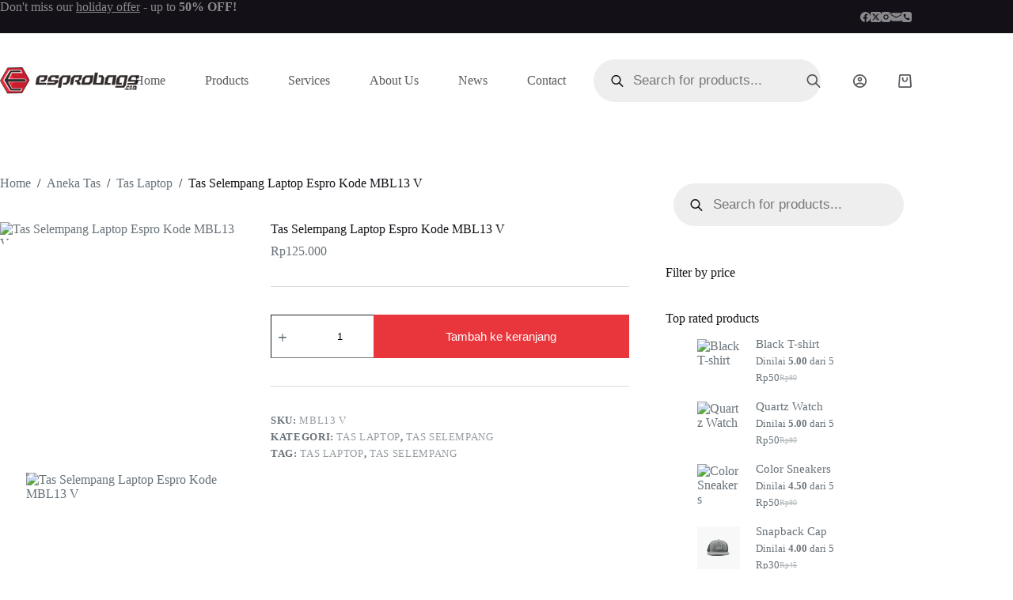

--- FILE ---
content_type: text/html; charset=utf-8
request_url: https://www.google.com/recaptcha/api2/anchor?ar=1&k=6LcRxpUpAAAAALxC1jVEgdwZLsCl_g2TTRdnyEl2&co=aHR0cHM6Ly9lc3Byb2JhZ3MuY29tOjQ0Mw..&hl=en&v=N67nZn4AqZkNcbeMu4prBgzg&size=normal&anchor-ms=20000&execute-ms=30000&cb=eq1jcnv5i5q0
body_size: 49495
content:
<!DOCTYPE HTML><html dir="ltr" lang="en"><head><meta http-equiv="Content-Type" content="text/html; charset=UTF-8">
<meta http-equiv="X-UA-Compatible" content="IE=edge">
<title>reCAPTCHA</title>
<style type="text/css">
/* cyrillic-ext */
@font-face {
  font-family: 'Roboto';
  font-style: normal;
  font-weight: 400;
  font-stretch: 100%;
  src: url(//fonts.gstatic.com/s/roboto/v48/KFO7CnqEu92Fr1ME7kSn66aGLdTylUAMa3GUBHMdazTgWw.woff2) format('woff2');
  unicode-range: U+0460-052F, U+1C80-1C8A, U+20B4, U+2DE0-2DFF, U+A640-A69F, U+FE2E-FE2F;
}
/* cyrillic */
@font-face {
  font-family: 'Roboto';
  font-style: normal;
  font-weight: 400;
  font-stretch: 100%;
  src: url(//fonts.gstatic.com/s/roboto/v48/KFO7CnqEu92Fr1ME7kSn66aGLdTylUAMa3iUBHMdazTgWw.woff2) format('woff2');
  unicode-range: U+0301, U+0400-045F, U+0490-0491, U+04B0-04B1, U+2116;
}
/* greek-ext */
@font-face {
  font-family: 'Roboto';
  font-style: normal;
  font-weight: 400;
  font-stretch: 100%;
  src: url(//fonts.gstatic.com/s/roboto/v48/KFO7CnqEu92Fr1ME7kSn66aGLdTylUAMa3CUBHMdazTgWw.woff2) format('woff2');
  unicode-range: U+1F00-1FFF;
}
/* greek */
@font-face {
  font-family: 'Roboto';
  font-style: normal;
  font-weight: 400;
  font-stretch: 100%;
  src: url(//fonts.gstatic.com/s/roboto/v48/KFO7CnqEu92Fr1ME7kSn66aGLdTylUAMa3-UBHMdazTgWw.woff2) format('woff2');
  unicode-range: U+0370-0377, U+037A-037F, U+0384-038A, U+038C, U+038E-03A1, U+03A3-03FF;
}
/* math */
@font-face {
  font-family: 'Roboto';
  font-style: normal;
  font-weight: 400;
  font-stretch: 100%;
  src: url(//fonts.gstatic.com/s/roboto/v48/KFO7CnqEu92Fr1ME7kSn66aGLdTylUAMawCUBHMdazTgWw.woff2) format('woff2');
  unicode-range: U+0302-0303, U+0305, U+0307-0308, U+0310, U+0312, U+0315, U+031A, U+0326-0327, U+032C, U+032F-0330, U+0332-0333, U+0338, U+033A, U+0346, U+034D, U+0391-03A1, U+03A3-03A9, U+03B1-03C9, U+03D1, U+03D5-03D6, U+03F0-03F1, U+03F4-03F5, U+2016-2017, U+2034-2038, U+203C, U+2040, U+2043, U+2047, U+2050, U+2057, U+205F, U+2070-2071, U+2074-208E, U+2090-209C, U+20D0-20DC, U+20E1, U+20E5-20EF, U+2100-2112, U+2114-2115, U+2117-2121, U+2123-214F, U+2190, U+2192, U+2194-21AE, U+21B0-21E5, U+21F1-21F2, U+21F4-2211, U+2213-2214, U+2216-22FF, U+2308-230B, U+2310, U+2319, U+231C-2321, U+2336-237A, U+237C, U+2395, U+239B-23B7, U+23D0, U+23DC-23E1, U+2474-2475, U+25AF, U+25B3, U+25B7, U+25BD, U+25C1, U+25CA, U+25CC, U+25FB, U+266D-266F, U+27C0-27FF, U+2900-2AFF, U+2B0E-2B11, U+2B30-2B4C, U+2BFE, U+3030, U+FF5B, U+FF5D, U+1D400-1D7FF, U+1EE00-1EEFF;
}
/* symbols */
@font-face {
  font-family: 'Roboto';
  font-style: normal;
  font-weight: 400;
  font-stretch: 100%;
  src: url(//fonts.gstatic.com/s/roboto/v48/KFO7CnqEu92Fr1ME7kSn66aGLdTylUAMaxKUBHMdazTgWw.woff2) format('woff2');
  unicode-range: U+0001-000C, U+000E-001F, U+007F-009F, U+20DD-20E0, U+20E2-20E4, U+2150-218F, U+2190, U+2192, U+2194-2199, U+21AF, U+21E6-21F0, U+21F3, U+2218-2219, U+2299, U+22C4-22C6, U+2300-243F, U+2440-244A, U+2460-24FF, U+25A0-27BF, U+2800-28FF, U+2921-2922, U+2981, U+29BF, U+29EB, U+2B00-2BFF, U+4DC0-4DFF, U+FFF9-FFFB, U+10140-1018E, U+10190-1019C, U+101A0, U+101D0-101FD, U+102E0-102FB, U+10E60-10E7E, U+1D2C0-1D2D3, U+1D2E0-1D37F, U+1F000-1F0FF, U+1F100-1F1AD, U+1F1E6-1F1FF, U+1F30D-1F30F, U+1F315, U+1F31C, U+1F31E, U+1F320-1F32C, U+1F336, U+1F378, U+1F37D, U+1F382, U+1F393-1F39F, U+1F3A7-1F3A8, U+1F3AC-1F3AF, U+1F3C2, U+1F3C4-1F3C6, U+1F3CA-1F3CE, U+1F3D4-1F3E0, U+1F3ED, U+1F3F1-1F3F3, U+1F3F5-1F3F7, U+1F408, U+1F415, U+1F41F, U+1F426, U+1F43F, U+1F441-1F442, U+1F444, U+1F446-1F449, U+1F44C-1F44E, U+1F453, U+1F46A, U+1F47D, U+1F4A3, U+1F4B0, U+1F4B3, U+1F4B9, U+1F4BB, U+1F4BF, U+1F4C8-1F4CB, U+1F4D6, U+1F4DA, U+1F4DF, U+1F4E3-1F4E6, U+1F4EA-1F4ED, U+1F4F7, U+1F4F9-1F4FB, U+1F4FD-1F4FE, U+1F503, U+1F507-1F50B, U+1F50D, U+1F512-1F513, U+1F53E-1F54A, U+1F54F-1F5FA, U+1F610, U+1F650-1F67F, U+1F687, U+1F68D, U+1F691, U+1F694, U+1F698, U+1F6AD, U+1F6B2, U+1F6B9-1F6BA, U+1F6BC, U+1F6C6-1F6CF, U+1F6D3-1F6D7, U+1F6E0-1F6EA, U+1F6F0-1F6F3, U+1F6F7-1F6FC, U+1F700-1F7FF, U+1F800-1F80B, U+1F810-1F847, U+1F850-1F859, U+1F860-1F887, U+1F890-1F8AD, U+1F8B0-1F8BB, U+1F8C0-1F8C1, U+1F900-1F90B, U+1F93B, U+1F946, U+1F984, U+1F996, U+1F9E9, U+1FA00-1FA6F, U+1FA70-1FA7C, U+1FA80-1FA89, U+1FA8F-1FAC6, U+1FACE-1FADC, U+1FADF-1FAE9, U+1FAF0-1FAF8, U+1FB00-1FBFF;
}
/* vietnamese */
@font-face {
  font-family: 'Roboto';
  font-style: normal;
  font-weight: 400;
  font-stretch: 100%;
  src: url(//fonts.gstatic.com/s/roboto/v48/KFO7CnqEu92Fr1ME7kSn66aGLdTylUAMa3OUBHMdazTgWw.woff2) format('woff2');
  unicode-range: U+0102-0103, U+0110-0111, U+0128-0129, U+0168-0169, U+01A0-01A1, U+01AF-01B0, U+0300-0301, U+0303-0304, U+0308-0309, U+0323, U+0329, U+1EA0-1EF9, U+20AB;
}
/* latin-ext */
@font-face {
  font-family: 'Roboto';
  font-style: normal;
  font-weight: 400;
  font-stretch: 100%;
  src: url(//fonts.gstatic.com/s/roboto/v48/KFO7CnqEu92Fr1ME7kSn66aGLdTylUAMa3KUBHMdazTgWw.woff2) format('woff2');
  unicode-range: U+0100-02BA, U+02BD-02C5, U+02C7-02CC, U+02CE-02D7, U+02DD-02FF, U+0304, U+0308, U+0329, U+1D00-1DBF, U+1E00-1E9F, U+1EF2-1EFF, U+2020, U+20A0-20AB, U+20AD-20C0, U+2113, U+2C60-2C7F, U+A720-A7FF;
}
/* latin */
@font-face {
  font-family: 'Roboto';
  font-style: normal;
  font-weight: 400;
  font-stretch: 100%;
  src: url(//fonts.gstatic.com/s/roboto/v48/KFO7CnqEu92Fr1ME7kSn66aGLdTylUAMa3yUBHMdazQ.woff2) format('woff2');
  unicode-range: U+0000-00FF, U+0131, U+0152-0153, U+02BB-02BC, U+02C6, U+02DA, U+02DC, U+0304, U+0308, U+0329, U+2000-206F, U+20AC, U+2122, U+2191, U+2193, U+2212, U+2215, U+FEFF, U+FFFD;
}
/* cyrillic-ext */
@font-face {
  font-family: 'Roboto';
  font-style: normal;
  font-weight: 500;
  font-stretch: 100%;
  src: url(//fonts.gstatic.com/s/roboto/v48/KFO7CnqEu92Fr1ME7kSn66aGLdTylUAMa3GUBHMdazTgWw.woff2) format('woff2');
  unicode-range: U+0460-052F, U+1C80-1C8A, U+20B4, U+2DE0-2DFF, U+A640-A69F, U+FE2E-FE2F;
}
/* cyrillic */
@font-face {
  font-family: 'Roboto';
  font-style: normal;
  font-weight: 500;
  font-stretch: 100%;
  src: url(//fonts.gstatic.com/s/roboto/v48/KFO7CnqEu92Fr1ME7kSn66aGLdTylUAMa3iUBHMdazTgWw.woff2) format('woff2');
  unicode-range: U+0301, U+0400-045F, U+0490-0491, U+04B0-04B1, U+2116;
}
/* greek-ext */
@font-face {
  font-family: 'Roboto';
  font-style: normal;
  font-weight: 500;
  font-stretch: 100%;
  src: url(//fonts.gstatic.com/s/roboto/v48/KFO7CnqEu92Fr1ME7kSn66aGLdTylUAMa3CUBHMdazTgWw.woff2) format('woff2');
  unicode-range: U+1F00-1FFF;
}
/* greek */
@font-face {
  font-family: 'Roboto';
  font-style: normal;
  font-weight: 500;
  font-stretch: 100%;
  src: url(//fonts.gstatic.com/s/roboto/v48/KFO7CnqEu92Fr1ME7kSn66aGLdTylUAMa3-UBHMdazTgWw.woff2) format('woff2');
  unicode-range: U+0370-0377, U+037A-037F, U+0384-038A, U+038C, U+038E-03A1, U+03A3-03FF;
}
/* math */
@font-face {
  font-family: 'Roboto';
  font-style: normal;
  font-weight: 500;
  font-stretch: 100%;
  src: url(//fonts.gstatic.com/s/roboto/v48/KFO7CnqEu92Fr1ME7kSn66aGLdTylUAMawCUBHMdazTgWw.woff2) format('woff2');
  unicode-range: U+0302-0303, U+0305, U+0307-0308, U+0310, U+0312, U+0315, U+031A, U+0326-0327, U+032C, U+032F-0330, U+0332-0333, U+0338, U+033A, U+0346, U+034D, U+0391-03A1, U+03A3-03A9, U+03B1-03C9, U+03D1, U+03D5-03D6, U+03F0-03F1, U+03F4-03F5, U+2016-2017, U+2034-2038, U+203C, U+2040, U+2043, U+2047, U+2050, U+2057, U+205F, U+2070-2071, U+2074-208E, U+2090-209C, U+20D0-20DC, U+20E1, U+20E5-20EF, U+2100-2112, U+2114-2115, U+2117-2121, U+2123-214F, U+2190, U+2192, U+2194-21AE, U+21B0-21E5, U+21F1-21F2, U+21F4-2211, U+2213-2214, U+2216-22FF, U+2308-230B, U+2310, U+2319, U+231C-2321, U+2336-237A, U+237C, U+2395, U+239B-23B7, U+23D0, U+23DC-23E1, U+2474-2475, U+25AF, U+25B3, U+25B7, U+25BD, U+25C1, U+25CA, U+25CC, U+25FB, U+266D-266F, U+27C0-27FF, U+2900-2AFF, U+2B0E-2B11, U+2B30-2B4C, U+2BFE, U+3030, U+FF5B, U+FF5D, U+1D400-1D7FF, U+1EE00-1EEFF;
}
/* symbols */
@font-face {
  font-family: 'Roboto';
  font-style: normal;
  font-weight: 500;
  font-stretch: 100%;
  src: url(//fonts.gstatic.com/s/roboto/v48/KFO7CnqEu92Fr1ME7kSn66aGLdTylUAMaxKUBHMdazTgWw.woff2) format('woff2');
  unicode-range: U+0001-000C, U+000E-001F, U+007F-009F, U+20DD-20E0, U+20E2-20E4, U+2150-218F, U+2190, U+2192, U+2194-2199, U+21AF, U+21E6-21F0, U+21F3, U+2218-2219, U+2299, U+22C4-22C6, U+2300-243F, U+2440-244A, U+2460-24FF, U+25A0-27BF, U+2800-28FF, U+2921-2922, U+2981, U+29BF, U+29EB, U+2B00-2BFF, U+4DC0-4DFF, U+FFF9-FFFB, U+10140-1018E, U+10190-1019C, U+101A0, U+101D0-101FD, U+102E0-102FB, U+10E60-10E7E, U+1D2C0-1D2D3, U+1D2E0-1D37F, U+1F000-1F0FF, U+1F100-1F1AD, U+1F1E6-1F1FF, U+1F30D-1F30F, U+1F315, U+1F31C, U+1F31E, U+1F320-1F32C, U+1F336, U+1F378, U+1F37D, U+1F382, U+1F393-1F39F, U+1F3A7-1F3A8, U+1F3AC-1F3AF, U+1F3C2, U+1F3C4-1F3C6, U+1F3CA-1F3CE, U+1F3D4-1F3E0, U+1F3ED, U+1F3F1-1F3F3, U+1F3F5-1F3F7, U+1F408, U+1F415, U+1F41F, U+1F426, U+1F43F, U+1F441-1F442, U+1F444, U+1F446-1F449, U+1F44C-1F44E, U+1F453, U+1F46A, U+1F47D, U+1F4A3, U+1F4B0, U+1F4B3, U+1F4B9, U+1F4BB, U+1F4BF, U+1F4C8-1F4CB, U+1F4D6, U+1F4DA, U+1F4DF, U+1F4E3-1F4E6, U+1F4EA-1F4ED, U+1F4F7, U+1F4F9-1F4FB, U+1F4FD-1F4FE, U+1F503, U+1F507-1F50B, U+1F50D, U+1F512-1F513, U+1F53E-1F54A, U+1F54F-1F5FA, U+1F610, U+1F650-1F67F, U+1F687, U+1F68D, U+1F691, U+1F694, U+1F698, U+1F6AD, U+1F6B2, U+1F6B9-1F6BA, U+1F6BC, U+1F6C6-1F6CF, U+1F6D3-1F6D7, U+1F6E0-1F6EA, U+1F6F0-1F6F3, U+1F6F7-1F6FC, U+1F700-1F7FF, U+1F800-1F80B, U+1F810-1F847, U+1F850-1F859, U+1F860-1F887, U+1F890-1F8AD, U+1F8B0-1F8BB, U+1F8C0-1F8C1, U+1F900-1F90B, U+1F93B, U+1F946, U+1F984, U+1F996, U+1F9E9, U+1FA00-1FA6F, U+1FA70-1FA7C, U+1FA80-1FA89, U+1FA8F-1FAC6, U+1FACE-1FADC, U+1FADF-1FAE9, U+1FAF0-1FAF8, U+1FB00-1FBFF;
}
/* vietnamese */
@font-face {
  font-family: 'Roboto';
  font-style: normal;
  font-weight: 500;
  font-stretch: 100%;
  src: url(//fonts.gstatic.com/s/roboto/v48/KFO7CnqEu92Fr1ME7kSn66aGLdTylUAMa3OUBHMdazTgWw.woff2) format('woff2');
  unicode-range: U+0102-0103, U+0110-0111, U+0128-0129, U+0168-0169, U+01A0-01A1, U+01AF-01B0, U+0300-0301, U+0303-0304, U+0308-0309, U+0323, U+0329, U+1EA0-1EF9, U+20AB;
}
/* latin-ext */
@font-face {
  font-family: 'Roboto';
  font-style: normal;
  font-weight: 500;
  font-stretch: 100%;
  src: url(//fonts.gstatic.com/s/roboto/v48/KFO7CnqEu92Fr1ME7kSn66aGLdTylUAMa3KUBHMdazTgWw.woff2) format('woff2');
  unicode-range: U+0100-02BA, U+02BD-02C5, U+02C7-02CC, U+02CE-02D7, U+02DD-02FF, U+0304, U+0308, U+0329, U+1D00-1DBF, U+1E00-1E9F, U+1EF2-1EFF, U+2020, U+20A0-20AB, U+20AD-20C0, U+2113, U+2C60-2C7F, U+A720-A7FF;
}
/* latin */
@font-face {
  font-family: 'Roboto';
  font-style: normal;
  font-weight: 500;
  font-stretch: 100%;
  src: url(//fonts.gstatic.com/s/roboto/v48/KFO7CnqEu92Fr1ME7kSn66aGLdTylUAMa3yUBHMdazQ.woff2) format('woff2');
  unicode-range: U+0000-00FF, U+0131, U+0152-0153, U+02BB-02BC, U+02C6, U+02DA, U+02DC, U+0304, U+0308, U+0329, U+2000-206F, U+20AC, U+2122, U+2191, U+2193, U+2212, U+2215, U+FEFF, U+FFFD;
}
/* cyrillic-ext */
@font-face {
  font-family: 'Roboto';
  font-style: normal;
  font-weight: 900;
  font-stretch: 100%;
  src: url(//fonts.gstatic.com/s/roboto/v48/KFO7CnqEu92Fr1ME7kSn66aGLdTylUAMa3GUBHMdazTgWw.woff2) format('woff2');
  unicode-range: U+0460-052F, U+1C80-1C8A, U+20B4, U+2DE0-2DFF, U+A640-A69F, U+FE2E-FE2F;
}
/* cyrillic */
@font-face {
  font-family: 'Roboto';
  font-style: normal;
  font-weight: 900;
  font-stretch: 100%;
  src: url(//fonts.gstatic.com/s/roboto/v48/KFO7CnqEu92Fr1ME7kSn66aGLdTylUAMa3iUBHMdazTgWw.woff2) format('woff2');
  unicode-range: U+0301, U+0400-045F, U+0490-0491, U+04B0-04B1, U+2116;
}
/* greek-ext */
@font-face {
  font-family: 'Roboto';
  font-style: normal;
  font-weight: 900;
  font-stretch: 100%;
  src: url(//fonts.gstatic.com/s/roboto/v48/KFO7CnqEu92Fr1ME7kSn66aGLdTylUAMa3CUBHMdazTgWw.woff2) format('woff2');
  unicode-range: U+1F00-1FFF;
}
/* greek */
@font-face {
  font-family: 'Roboto';
  font-style: normal;
  font-weight: 900;
  font-stretch: 100%;
  src: url(//fonts.gstatic.com/s/roboto/v48/KFO7CnqEu92Fr1ME7kSn66aGLdTylUAMa3-UBHMdazTgWw.woff2) format('woff2');
  unicode-range: U+0370-0377, U+037A-037F, U+0384-038A, U+038C, U+038E-03A1, U+03A3-03FF;
}
/* math */
@font-face {
  font-family: 'Roboto';
  font-style: normal;
  font-weight: 900;
  font-stretch: 100%;
  src: url(//fonts.gstatic.com/s/roboto/v48/KFO7CnqEu92Fr1ME7kSn66aGLdTylUAMawCUBHMdazTgWw.woff2) format('woff2');
  unicode-range: U+0302-0303, U+0305, U+0307-0308, U+0310, U+0312, U+0315, U+031A, U+0326-0327, U+032C, U+032F-0330, U+0332-0333, U+0338, U+033A, U+0346, U+034D, U+0391-03A1, U+03A3-03A9, U+03B1-03C9, U+03D1, U+03D5-03D6, U+03F0-03F1, U+03F4-03F5, U+2016-2017, U+2034-2038, U+203C, U+2040, U+2043, U+2047, U+2050, U+2057, U+205F, U+2070-2071, U+2074-208E, U+2090-209C, U+20D0-20DC, U+20E1, U+20E5-20EF, U+2100-2112, U+2114-2115, U+2117-2121, U+2123-214F, U+2190, U+2192, U+2194-21AE, U+21B0-21E5, U+21F1-21F2, U+21F4-2211, U+2213-2214, U+2216-22FF, U+2308-230B, U+2310, U+2319, U+231C-2321, U+2336-237A, U+237C, U+2395, U+239B-23B7, U+23D0, U+23DC-23E1, U+2474-2475, U+25AF, U+25B3, U+25B7, U+25BD, U+25C1, U+25CA, U+25CC, U+25FB, U+266D-266F, U+27C0-27FF, U+2900-2AFF, U+2B0E-2B11, U+2B30-2B4C, U+2BFE, U+3030, U+FF5B, U+FF5D, U+1D400-1D7FF, U+1EE00-1EEFF;
}
/* symbols */
@font-face {
  font-family: 'Roboto';
  font-style: normal;
  font-weight: 900;
  font-stretch: 100%;
  src: url(//fonts.gstatic.com/s/roboto/v48/KFO7CnqEu92Fr1ME7kSn66aGLdTylUAMaxKUBHMdazTgWw.woff2) format('woff2');
  unicode-range: U+0001-000C, U+000E-001F, U+007F-009F, U+20DD-20E0, U+20E2-20E4, U+2150-218F, U+2190, U+2192, U+2194-2199, U+21AF, U+21E6-21F0, U+21F3, U+2218-2219, U+2299, U+22C4-22C6, U+2300-243F, U+2440-244A, U+2460-24FF, U+25A0-27BF, U+2800-28FF, U+2921-2922, U+2981, U+29BF, U+29EB, U+2B00-2BFF, U+4DC0-4DFF, U+FFF9-FFFB, U+10140-1018E, U+10190-1019C, U+101A0, U+101D0-101FD, U+102E0-102FB, U+10E60-10E7E, U+1D2C0-1D2D3, U+1D2E0-1D37F, U+1F000-1F0FF, U+1F100-1F1AD, U+1F1E6-1F1FF, U+1F30D-1F30F, U+1F315, U+1F31C, U+1F31E, U+1F320-1F32C, U+1F336, U+1F378, U+1F37D, U+1F382, U+1F393-1F39F, U+1F3A7-1F3A8, U+1F3AC-1F3AF, U+1F3C2, U+1F3C4-1F3C6, U+1F3CA-1F3CE, U+1F3D4-1F3E0, U+1F3ED, U+1F3F1-1F3F3, U+1F3F5-1F3F7, U+1F408, U+1F415, U+1F41F, U+1F426, U+1F43F, U+1F441-1F442, U+1F444, U+1F446-1F449, U+1F44C-1F44E, U+1F453, U+1F46A, U+1F47D, U+1F4A3, U+1F4B0, U+1F4B3, U+1F4B9, U+1F4BB, U+1F4BF, U+1F4C8-1F4CB, U+1F4D6, U+1F4DA, U+1F4DF, U+1F4E3-1F4E6, U+1F4EA-1F4ED, U+1F4F7, U+1F4F9-1F4FB, U+1F4FD-1F4FE, U+1F503, U+1F507-1F50B, U+1F50D, U+1F512-1F513, U+1F53E-1F54A, U+1F54F-1F5FA, U+1F610, U+1F650-1F67F, U+1F687, U+1F68D, U+1F691, U+1F694, U+1F698, U+1F6AD, U+1F6B2, U+1F6B9-1F6BA, U+1F6BC, U+1F6C6-1F6CF, U+1F6D3-1F6D7, U+1F6E0-1F6EA, U+1F6F0-1F6F3, U+1F6F7-1F6FC, U+1F700-1F7FF, U+1F800-1F80B, U+1F810-1F847, U+1F850-1F859, U+1F860-1F887, U+1F890-1F8AD, U+1F8B0-1F8BB, U+1F8C0-1F8C1, U+1F900-1F90B, U+1F93B, U+1F946, U+1F984, U+1F996, U+1F9E9, U+1FA00-1FA6F, U+1FA70-1FA7C, U+1FA80-1FA89, U+1FA8F-1FAC6, U+1FACE-1FADC, U+1FADF-1FAE9, U+1FAF0-1FAF8, U+1FB00-1FBFF;
}
/* vietnamese */
@font-face {
  font-family: 'Roboto';
  font-style: normal;
  font-weight: 900;
  font-stretch: 100%;
  src: url(//fonts.gstatic.com/s/roboto/v48/KFO7CnqEu92Fr1ME7kSn66aGLdTylUAMa3OUBHMdazTgWw.woff2) format('woff2');
  unicode-range: U+0102-0103, U+0110-0111, U+0128-0129, U+0168-0169, U+01A0-01A1, U+01AF-01B0, U+0300-0301, U+0303-0304, U+0308-0309, U+0323, U+0329, U+1EA0-1EF9, U+20AB;
}
/* latin-ext */
@font-face {
  font-family: 'Roboto';
  font-style: normal;
  font-weight: 900;
  font-stretch: 100%;
  src: url(//fonts.gstatic.com/s/roboto/v48/KFO7CnqEu92Fr1ME7kSn66aGLdTylUAMa3KUBHMdazTgWw.woff2) format('woff2');
  unicode-range: U+0100-02BA, U+02BD-02C5, U+02C7-02CC, U+02CE-02D7, U+02DD-02FF, U+0304, U+0308, U+0329, U+1D00-1DBF, U+1E00-1E9F, U+1EF2-1EFF, U+2020, U+20A0-20AB, U+20AD-20C0, U+2113, U+2C60-2C7F, U+A720-A7FF;
}
/* latin */
@font-face {
  font-family: 'Roboto';
  font-style: normal;
  font-weight: 900;
  font-stretch: 100%;
  src: url(//fonts.gstatic.com/s/roboto/v48/KFO7CnqEu92Fr1ME7kSn66aGLdTylUAMa3yUBHMdazQ.woff2) format('woff2');
  unicode-range: U+0000-00FF, U+0131, U+0152-0153, U+02BB-02BC, U+02C6, U+02DA, U+02DC, U+0304, U+0308, U+0329, U+2000-206F, U+20AC, U+2122, U+2191, U+2193, U+2212, U+2215, U+FEFF, U+FFFD;
}

</style>
<link rel="stylesheet" type="text/css" href="https://www.gstatic.com/recaptcha/releases/N67nZn4AqZkNcbeMu4prBgzg/styles__ltr.css">
<script nonce="klu7Kx0be3n3osH-wbeEow" type="text/javascript">window['__recaptcha_api'] = 'https://www.google.com/recaptcha/api2/';</script>
<script type="text/javascript" src="https://www.gstatic.com/recaptcha/releases/N67nZn4AqZkNcbeMu4prBgzg/recaptcha__en.js" nonce="klu7Kx0be3n3osH-wbeEow">
      
    </script></head>
<body><div id="rc-anchor-alert" class="rc-anchor-alert"></div>
<input type="hidden" id="recaptcha-token" value="[base64]">
<script type="text/javascript" nonce="klu7Kx0be3n3osH-wbeEow">
      recaptcha.anchor.Main.init("[\x22ainput\x22,[\x22bgdata\x22,\x22\x22,\[base64]/[base64]/[base64]/bmV3IHJbeF0oY1swXSk6RT09Mj9uZXcgclt4XShjWzBdLGNbMV0pOkU9PTM/bmV3IHJbeF0oY1swXSxjWzFdLGNbMl0pOkU9PTQ/[base64]/[base64]/[base64]/[base64]/[base64]/[base64]/[base64]/[base64]\x22,\[base64]\\u003d\x22,\x22LjrDnsOiw7QHwoTDhkUSNW44I8OKwpYobcKyw78mfEPCtMKXRFbDhcO6w5hJw5vDpcK7w6pcWDg2w6fCgjVBw4VXSTk3w6XDqMKTw4/DkMKHwrg9wrjCmjYRwrfCkcKKGsOhw5J+Z8O8OgHCq0LCrcKsw67Crmhda8O/w5kWHFcWYm3CvsOEU2PDv8K9wplaw7oFbHnDgyIHwrHDk8K+w7bCv8Ksw7dbVEgGMk0WeQbCtsOPc1xww7LCjh3CiW0qwpMewrQqwpfDsMO9wp43w7vCksKXwrDDriPDoyPDpAtlwrduAlfCpsOAw7TCrMKBw4jCosO/bcKtTsO0w5XCsUzChMKPwpNrwo7CmHdrw53DpMKyPQIewqzCqxbDqw/CqMOXwr/Cr20Fwr9ewp3CgcOJK8KqU8OLdFlFOyw8YsKEwpwWw7Qbam4eUMOECUUQLRXDiSdzdMOCNB4RLMK2IVLCpW7Cik87w5Zvw6zCp8O9w7l3wq/DszMcAgNpwqLCk8Ouw6LCmHnDly/DsMOEwrdLw5zCmhxFwoDCmB/[base64]/DkMO4wp/Dq8O1bnMxwpzDn8KIwrcrREvDssO2bkHDrcOGRWzDicOCw5QpWMOdYcKqwoc/SVLDiMKtw6PDiC3CicKSw6fCpG7DusKYwokxXVZvHF4Wwp/Dq8OnbTLDpAEmRMOyw79sw4cOw7djF3fCl8OzHUDCvMKwM8Ozw6bDgA18w6/CnHl7wrZgwrvDnwfDuMOmwpVUKcKiwp/DvcO1w5zCqMKxwqFPIxXDmRhIe8OIwqbCp8Kow4vDmMKaw7jCtsKbM8OKYlvCrMO0wpkNFVZUNsORMFfCssKAwoLCj8OOb8KzwozDnnHDgMK5wpfDgEdYw77CmMKrBcOQKMOGUlBuGMKVRyN/[base64]/[base64]/FUVdV8KeCT5JGcKzwrbCnsKhaMOYXMO0w4rCuMK2e8OqNMKYw6Etw6kgwp7CjsKDw7U8wrRkw7zDpcK7G8K4ccKpbwDCm8K4w4YXJmPDvcOQFHvDijnDqEPDtm8iXxnCpybDqEV2Im5ZR8OYWsOfw4NtP3XCul90P8KKRg5ywp01w4PDmMKIdcK2wpjCvcKCw65/wrpmI8KqH1fDhcO0ecKow7HDqS/Cp8ODwqMiBsO5PzXCjMO2e3w6H8OHw7rCqynDr8O4HGsMwpfDvljDq8OgwpTDvsOpYBfDv8KbwojClEPCkmQuw4/[base64]/[base64]/w6ETw4kOXBlveCnDlRtKVMKAwp9cTDLDosOQUGpuw4hVTsOgA8OsRA0qw4EuBMOkw6TCoMKaTynChcOpGlIWw6sScQhyfsKMwo7ClkRZMsO6w4vCnsKwwo3DgyHCiMONw57DjMO+XcOiwrfDocOvDMKswo3DvsOVw5AUb8O/wpI8w6DCth5twpwgw7k+wqAxYgvCmwB5w5o4VcOsbMOqVsKNw4VEHcKuT8KDw7zCocO/Z8K4w63CmjA5XDbCgE/[base64]/Dl8KgJVRSEnnDvsKuw4Mcw7FVCMKKWUDCoEw0Y8KGw7LDuWVQEmM2w4TCuhNAwosMwprCtSzDn1dHIcKDTkTCh8OxwqwuYCXDmGPCrz4VwonDvcKLKsOsw45iw7zCm8KpG2wxGMONw4rCr8KmbsO3UDjDlBQLRMKow7rCuhtqw5sqwpUgV2jDvMOccj/DiXJcKsO3w6wASErClXHDrMKjw4TCjD3DtMKuw6JiwpTDiExNHGkKNwszw7h5w5jDmS3CiQjCqmxcwqg/MWxQZh7Dn8OEa8OQwr8JJz54XznDjMKmT2FmU04tPsOUV8KOCA10QCnDtsOiTsKvEBB/[base64]/Ljsqw6bCqsOSIxsKbsO8agnDtWYLw7XDhXFsfcKHwoJRDzrDr1FFw7jDpsODwrY7wpBBw7bCoMOhwqFKEHrCtwNCw45rw57CisOedsKtw63ChsKWDA81w497HMO/HUnDuzEzLHbCtcKbfHvDncKHw53DpTdlwpzCr8O3wrkZw5LDgMOWw5jClsKcNcK2XBBGSsOPwoEKQS/CtMOIwr/Cim3Dq8O/w6XCrMOUaE1ZZQzChyXClsKfBTnDiSXDrBfDtsOJw5cCwodow6/[base64]/UsOGXiNPwqPDowvDvsKJw5rCqsO7w414KcOEwp/CmsKmCsO/wpACwprDmsK2woLCncOtNjo9wqJAcnXDhnzCq3LClmXDlx3Dl8OGUFMTwqfDtS/DgwMQNAvCs8O9SMOQw6XCtcKRBsO7w4vDosOvw65FS2cYFRBubg8qw6nDvsOUwqvDkFctRVJDwo/CmwdXcMOkW2JBQ8K+BV0zWgDCnsOgwrApGHXDjkbDgH7CtMO6S8Oxw68/ecOewqzDmkvCjF/CkXnDosK6OkUhw4JswojCvXzDvz8Lw4dlcjIFVcOFNcOkw7rCksOJX3vDvMKYfMODwpomV8Krw5Eww6XDtSEBScKFJBNcY8OpwpZ5w7HDnz/[base64]/BkXCn8O6wpvDsW/[base64]/[base64]/CmGnCgCDCgDwUwq5nw6pAKMOywrLDhVglBnh1w4UrHiFgwpHChx96w7E8w50twoloH8OiPHB1wrvCtEHCpcO6wrHCrMKfwqNMIwzCikY6w6PCmcONwok1wogNw5LCoD/Dhk/[base64]/Cml1nw5ViGhxJw7BKw57DnhoeM2pPw4pFL8O6IsK3w5nDhcKLw7knwr/CthHCpMOKwo0lCcKJwoRMw7lQAFp6w4UoSsOwKzTDs8K5NsObf8K2EMOVOMOtUzjCiMOKL8O5w5gQFhcKwrXClkbDmyfDncOoMyfDqUMiwqVFGsKcwrwZw7FOQMKTEcOmVgQdCFdcw7Q0w5vDph3DgUABwrvCmMOSTSA5TcKhwrXCgUc6w5MYe8O/w6bCmcKRwq/[base64]/CmcKYw6fClsKswoseGULCjn7CnsO5MS8jw7DDn8KuPz7ClnTDh2pKw4bCh8O1ewpoZF0/[base64]/w6ste8OsbEjCqgctNRfDgsO6w4zCncKkw4DDnTTCjMKRBlrCkMOfw6TDnsKPw55eU3w6w61LD8KFwpJ/w4MgK8KEBCzDp8Kjw7LDj8OKw4/DtCBhw5wMN8O7w7/DgwTDr8KzPcO3w5wHw6k5w5tRwq4GXVzDsFEfwoMPQMOVwoRcL8KyJsOrEyxZw7DDsxXCu3nCmUvDsUDCp3DDgHx3SDrCrg7DtWgaQMKrwo8RwqcqwqMdw5QTw697ZcKlGjTDvBMiK8K5wr4jJltUw7JCM8Kmw5w7w6/[base64]/[base64]/DvsKnwpkzw55MD0Jlw4hUwqzCscKMOB9QC2zDkkbCuMKOwqXDqx4Nw4cqwofDrCjDlcOKw73ChlhMw7J7w5tabsO6wrLDlxrDt18nZX1DwrTCoSHDuQrCmApswqzClyzDrmQxw7l+w5jDoR7Cm8KedMKRwo3DosOpw64iKT5qw6pUOcKowqzCv2/[base64]/w5/CmsOlw4DCq1nClsKCAlBnw7nCo0/CgkDCqUbDucKkw4Ezw5TCm8OpwoByZCxuPcO8TlA4wo/CqxZKZQJ5GMOrQcKuwo/DlwQIwrLDtjhPw6LDlcOtwoREwqvCsUnCtHHCrMKhdsKEN8Oaw5EkwqYrwp3CicOmbWducmHCmsKRwoNUwozCqF84w7tZaMOGwrjDrMKgJcKWwqrDoMKKw4sYw7Z1IVFkw5BFEw7ClXzDocO8Cn3CsVfCqTdFPMOVwoDDgnxVwqHDlsK8B399w6TDosOuRcKRFQPDvi/CtCwgwqdSSjPCrMO3w6QQZlrDrwzCo8KzG3jCsMKcVxktUsKXFzZewpvDosOpUGMnw7h/[base64]/Dg8OPBCvCoT7Cg0DCtX7CssOhesOLLsK8U3/[base64]/DlRfCkwpww7DCl1RpEMOnwp4twobCuS3DpsKrWsORwqDDhsOnfsKgwohtSDfDh8OBCFx0F2hOTWRzDlrDtsKRH3haw6sewrdWDTt+w4fDp8O9FxduaMK7WndlSnINfcOUJcOQKsK0WcKww785wpdHw6osw7gfwrZyPwozImlzwpkaehfDpcKRw64/[base64]/fMOFVRXDknDDksOtwqRFwpLDj8OVZUfCtsKSwofCl2tMa8KBw44swovDtcKEf8KBRGLCsXXDvwbDnUx4A8OVIlfCgMO0wokzwpcEdMKNwqXCgBPDs8OtCGHCtV4aIMKjb8K8NmHCpzHChGLDoQZ/[base64]/DusKlwpoyDTkcwrctd8Kaw7HChDnDqGDCvyXCmsOOw5FAwo/DkcKZwrDDqT5qfMOQwo3Dl8O0wqMaN17CtMOvwqA0VMKuw77DgsONw6TDr8KOw5LDvQ/[base64]/[base64]/DjWoUw5HDsMKlTwDCtcOKwqrCh2jChcO7K8OGccOxR8Kiw63CucOiHMOmwoJRw6pmFMKzw5RHw69LaWx0wqldwpXDmsOPwrErwoLCtMOWwoBRw5jDhHDDgsOLwonDgGcZQ8Kuw5PDo2Vsw4dQTcOxw4csB8KTDClHw40lZ8ORPjwGw7Y5w5V1wot1Nz95PAXDp8OPfi/CjQ0Aw4zDp8Kxw6HDkm7DqH3CrcKZw5kqw6nCn1hUD8K8w5Qgw6bDiE/CjzzClcOOw5TCvUjDicOrwr7CvmfDhcOJw6zCmMKgwoXCqFYkYsKJw51fw5nDp8OJfErCvMO+RX7Dt13DsB0swpfDjR/Dt0DDnMKeCh3Cl8KZw5s3WcKTDCkuMRfCrlI5wqVXBiDCnh7DjMOTwr4yw4NowqJUNMO2w6lsCMKLw60FMChEw4rDnMOoLMKJRRI+w4tOYcKTwpZSJgpuw7fDu8Olw4QfE2fCmMO9P8ODwpzCosK1w7nDjhHDrMKiFArDlUzCoEzCmCAwCsK/woDCqxrDu2UVZybDrAYZwpLDp8OOB3piw5Zhwrw3wrXDn8Ovwqo0w6cmw7DDgMKfP8OjAsK8P8K3wrLCmsKowr9jfsO+Rz1Kw7jCsMKmRWhmIVB8YE8/w7TCkGMDHxpaTWzDgGzDnQPCr0cCwq/DoGkjw4nCkgDCksOBw7oBQSwgOsKIKkDDn8KcwpMsQibDvmoKw5rDgcO+BsORJXfDgQMWwqQ9wq5/[base64]/YMOHa8O0WArCvcOVeFfDoFzCvMK5dsO+L1stXcO7w7xoYMOOeyHCk8OHIMKhw7VKwqEdJWbDlsO+bsKmU3DCgMKhw4kKw4ENw5PCpMOKw59aEmwYQsKNw6k5OcOXw44Zwoh3wotNL8KEen/CqsO8PMKfCsKnZkHCvMOJw4XDjcKbG3Idw77DmBFwGyfCtg/CvDE+w6rDmwPDkRIgXVTCvGJIwrXDtsOdw6XDqAA0w7LDlMOKw5LCmiAVJ8KPwqJXwpdCasOFZSjClsOoDsKEJ0DCnMKnwrMkwqooDMKpwq3CpxwNwo/DgcOaKGDChwE5w69uw7HDucOHw7Jtwp7CjHAIw4Imw6UqdW7CpsOtF8K9AMOyaMK2Q8OuM2hPaxwBaV7CjMOZw7rCo1ZvwrhbwqvDtsOpc8Kiwo/CoisZwpxDUHzDp3nDhwUWw48kLmDDpwc8wohjwqF6PMKEQl5Yw7wte8OVLEo/wqhpw6rCk0Qiw79RwqFww6zDqwh4VD1RPcKWasKPEMKXfE0nB8O7wovCp8OxwoUNL8KqZcKVw6PDs8OrdMOOw5XDlSAqKsKwbEBrd8KSwoxxRHLDhcKrwqNJFW9UwqkQYcOEw5dza8Orwr7Dg3o1RXgRw4odwqITF0sqWMOdTcKTJA3DjsO/wozCrV1sCMKcSn4wwpPDrMKdGcKNXcKGwqhewq3ClB8ywo0DcAjDh0czwpgaP3/DrsO5Yi5vOgLDsMOlECrCqRPDmDQqcTdWwq7Dm2LCmW1OwrXCgh8pwrMnwrwsDMOfw5x+KEPDqcKfw6txAR0WLcO3w67Dl2YnMCfDui/Ct8KEwo9zw7vDqxnDoMOlfMKYwoLCssOpwqZaw60aw5/DmcOEwoVqwpl3wozCosOiY8O/I8K0ZG0/EcO5w7fCtcOYGsKaw7fCsgfCtsKmTQfDksO9CD0gwqhBYcKzasOeJsOIGsKMwqLDqwpFwqVBw4hDwq0jw6nCrsKgwrHDtm/DuHrDuGZ8f8OkN8OFw41Bw6XDgU7DnMONSsOrw6g6bDsYwpQpwpQPc8K3w7kZES0Qw7nCtX4cEsOCfQ3CrRxswpYQbSnCkcOvacKVw5nChXg5w6/Ch8KqZxLDr1pqw5U/[base64]/wqcIw6Aww4TDpRbCo8KBw6pMw6NYw4JnwrNLOMKzN0rDs8O9wqnDiMOBOcKNw5vDvm4KLsOLc2nDqV5mRsOYLcOkw7h6e31Jwq8ZwoDCiMKgbnnDtsK7bcO4X8ONw7TCqXEsZ8KwwqUxF3nCthHCjhvDn8K8w5h/KmDDocKgwpDCtD5kecKYw53DlMKYXDLDrsKSwrYZEXxzwrsWw63CmsOhPcOQwozClMKWw5o+w5xmwrUow6jDnMKtR8OKcUHCmcKCS08/EWzCowBDcT/Du8KEaMOmw75Uw7pdw6lew4LCg8KowqZcw5HCqMO6w5x7w4rDu8OdwoUDH8OMKsOTRMOlDDxUBR/CoMOBBsKWw6/DgMKew4XCr100wqHDpUwda1fCp1fChw3CosObBzLCqsKuCRccw7fCjMKfwoJsXMK6w74Fw6w5wo40Px1qN8KMwrVmwoPCm33DosKUHlLCiRXDkcOZwrByewxAYBzCocORGcK7RcKeTMOYw5Y/wrTDr8KqBsOQwoYCPMOSH3zDph1CwoTCmcKAw4ERw7bCi8K7wp8vQsKBI8K6DcK5McOMXyjDkixbw6dawo7CjiJhwpvCmMKLwobCpz4hU8OUw5k1CGl5w45pw4kSIMKLR8KAw43DrC01X8KCJXPCjiI5w4ZaeF/CkMKBw4wrwqnClcOTK0MVw6x2awMlw7VRY8OLwqNFKcOMw5DClR5KwrHDk8Kmw4cFXFRoMcO8fw1Jwqc+OsKmw5/Cn8Kiw64Qw7fDt0dVw4hbw4BUMCc4ZsOjVBvDrTXCucKXw5oPw69Aw5JEWVV5HcKwKwPCscO7YsO3J1h2QjTDo1ZYwqLDvE5dAMKQw75OwpZ2w65owqV/f3hCAsOGScOpw6MkwqViw7zDksK9FcKbwrBsMzAsVsKcw6dTChckSEc/wrrDq8O4PcKLIcOgPjPCpSLClsKEIcK7N19Rw6TDsMK0Z8O6wpwvEcKHIXLCmMOBw5zClUvCkBpiw7/CrsO+w795YX5OEcKTIlPCvB7CgB81wqXDlMKtw7TCpgHDpwJ0CiIQYcKhwrcbHsO5w79xwodQO8KjwpvDjsOXw7Yxw5TCkyZAEzPCicOFw4Z5ccO4w6DDlsKjw6HCnggTwopmYC8vH20iw5tlwp9iw5REGsK0H8O6w4HDqEhYIcOsw7nDjcOeEl0Kw4jCn2bCsXvCrE/DpMKKUTUeGcOYbMOHw6Bjw5DCnXrCrMOMw6zCtMO7w4sAY0ZvXcOwBQzCvcOkdiYJwr85wpLDqsOVw53CscOYw5vCkyZ7w6PCksK2wpVAwpXDggRqwp/Dv8Krw5J4wpMJKcK5TcOOwqvDrmp5ewJSwrzDpcOmwr7CnFLDnlfDlSbClELCglLDr2cDwp4jXCbDu8OCw4/Dl8KQwoNdQjvCg8K6w7nDg2tpEsKSw6/Ctx5Owp13WlkowqJ5BErDhiArw5ozcVkmwoDDhlEdw6oYGMKxMUfDk1vChMKOw5rDvMKYKMKWwpljw6LCjcKvwpIlMsOIwoLCrsKvN8KITQPDrMOAOQHDumA8E8KzwrjDhsOgDcKKNsKswr7DnxzDuATDsUfCr1/Cm8KEKh4TwpZkw6PDoMOhLi7DnCLCi2EGwrrDqcOUCsOEwpU0w64gwq7Ch8OBCsO3Ux/[base64]/wrXDi3JxwojCqVrCp8OweMO+TRHCgDHDuT3CssOMEHLDkCIewqJdA256JMOYw6VLR8KGw4XCvWHCoWvDscKNw5DDiCxVw7fDkgVeO8KAw6/[base64]/DhFB1wosLw7xuwpdLwrYiw79cDMKaEsKaw7fDg8K9IsKMBy/CmzoLBMK1wpzDncO+w6FkfcOOB8OgwpDDjcOrSkNqwp/Ckk/[base64]/VA/CqwLDlMKAwoTCu8K6Hz3DmEzDiUvDgMO8BnrDtgFDAjHCqxQww7XDo8OMWQjCuDpiw63DksKNw7XCk8OgYEFAYlURBsKdwrtAN8OtQ2N/[base64]/[base64]/DrBPDgRbCg17DtlXDpRnCvijDu8OBC8K9M1XDtsOibUMOWjQYfiHCuWAqVSN3bMKOw7XDl8OBesOsTMOLPMKnJS8uO3wmw6/Cv8O2Y1tkw43CoEPCsMOawoDDlH7Cvh8ow7xXwpwdBcKXwpzDoUYhwqXDnkTCoMOdCsOUw5l8JsK3EHJrAcKhw7hHw6vDhxLChcOqw53Dj8Kqwqkcw4TDgg/Dm8KSDMKBw4DCp8OXwpzCik3CrE5naUTCiiomw64nw7/CvRDDn8K+w5bCvQsqHcK6w77DgcKCAcO/wps5w5TDkMONw7bClMOjwqrDscOzDRs6ZQUCw7J0M8OpKsK3eVoEbRd5w7TDoMO6wrRVwrHDrxQtwpkfwqPCvh3Dkg9hwq/DmA/[base64]/Cg8O3w5TCk8KSeynCrHvClcKzN8KvwpthBHzDv1bDokxcNsO6w6x/[base64]/wpAYw4YDwqZkwqAEwp/[base64]/[base64]/wpfChsKmw5zCgGxpw5o6YxbCuMKpHXVMwqjCssKGXwtPEEbCqMOOw4J5wrbDhMK1DyZGwrZnD8OddMKqaDzDhRINw55aw77DgsKUGcOYCgFNw5jDszpuw5XCu8Knwp7CgzobZzvDk8Ozw6ZtU1RqHsOSD0VpwpsswpoqAErDmsO+XsO/woh7wrZpwoMrwopow5YswrTCmHnCqTgCAsOVLSEaX8OQE8OAByPCnxA0c15lYxU9AsKxwopiw6gEwpjDr8OgIsKke8O1w4XCicOebGHDpsK6w4/[base64]/ClxbChsKWBCxiw4o3w7/DqXBlOyDCmzdSXMOrAcO7w53DpMOswp/[base64]/Ck8Ojw6vDtMKSCsOjwrPDozxsw7AoB8Kpw4fDm1tTZW3Dqi5hw5XCvMKIUsOrwoPDncK1GsKQwqd/T8OvN8OnYsKPGTENw4xvw6xrwo5Sw4TDvS59w6t/FH/[base64]/XBXClcKSSgI5wr0wd8O7TMOuwq/DnMK/[base64]/DhFJZEcOlwqJEwr/Dvgp3wqNBZsODbMO3wrbCg8K5wpbCpnkMwrVTwoPCoMOpwpjCt0bDpsO/GsKFwoTCviEXeRAkPjbDlMO2w4NTwp1pw6skb8KYIsKow5XDvhfCrRUsw6FUFGrCvcKKwqtZU0d2O8KEwpoRdcO3F1BFw5ADwptiDSPDmcOtw5nCmsK5L0Z5wqPCksKmwr/CuwfDlWvDuizCicOOw48Hw6U7w7PDnTvCizAlwp8vbAjDuMKqJQTDgMK1bxvCtcOODcKVeRHCrcKew6/CmAo/D8Oxw5nCqhI2w4ZTwp/DgAkjw5syVTpAcsOlwrN8w78/[base64]/ERbClFrChBp7wpsHIcKRwpTDpsOjcsOlw53CsMK+w5tnKwbDsMKUwpTCsMOQQVvDh119wqjDgSwgwovCm3DCvnxGcEFkf8ORJXw+W0jCvm/CicOjwqrClMOYFBDCnkHCoU4FUC/Ch8Okw7dDw7RFwptfwpVZXzPCi37Dm8O+WMOUJMKySzkmwpvCgFYKw4LCmknCoMOeVMOLYgLCrsOUwrHDiMK8w58Pw5LCqcKWwofCr1Ylwo9eD1jDtcOMw7LCkcKWVzMmPnwHwrsvPcOQw5ZmfMO2wrzDpcKhwo/DhsKtwoZBwq/[base64]/w7IaPsKZw5rDg0JbY8K0ahVCwoXDgcOHwpgTw4gBw6wvwpLDm8K5aMOUOsKgwqV2wrfDkWHClcOPOF5fdsK7C8OjWHxUdUfDn8OdUMKuwrlyG8KYw7hmwpd/[base64]/DiXcUfcOkwrDDosOtw6UyDiQrRcO9w6XDljRfw61Dw77DvBt1wobChEDCpcKmw7rCjcOswpzClsKhcsOsOMKzXsO/[base64]/wq1YLA/[base64]/DmMKMIA3Dj8KuI0LDs3PCswHDjnkAZMO9I8OBbMO7w4FIw7cxwpjCnMKmwqPChmnDlMOrw6hKw6TDoAXChEsUFz0aNgLDgcKrwrIKJ8O/[base64]/[base64]/CsMOEwrHCmcOyZsKvXxUMw69IS8ODwo/DtCHCj8KpwpbCh8K4DQ/[base64]/McObc0rCqzDCtsOEasOGwqjDtE8JQ8OvJMKFw7IJwr/DlG/DpgcTwrHDosOAfsOlAcKrw7Rpw4BEWMOzNQgIw7AXDzLDhsKZwrt4KcOvwrbDu2ZBMMOFwqLDp8OJw5zDqktYeMKuFMK+wocXE245w7gzwrvDqsKowp4+cwPCgVfCl8K2wpBzwrR/w7rCtx4OG8O1RxV2w57Dt3/[base64]/CinjDlMKfw6xAN2XDg3bDmsKewpEXw5HCjyHDqw9ewozCtC7DhsO/[base64]/Dv8KeewU8e8KHXcOzJ13Cn8ORwp5qFMONGzFSw7fCocOuf8OOw6zCmgfCg28wAAgcfHjDuMKqwqXCkGU/TMOvJ8OQw4bDscKKKcOew44PGMOWwo8xwotrwp3CgsKrV8K3wpPCn8K5QsOnwo3Dm8Oqw7vDjFTCsQ9Cw7BWCcKHwpvCuMKhSMKlw6HDi8OYJwAUw7rDr8OOJ8KWI8K5wpRXYcOfNsKow45OV8KQRi5zwpjClsOtKwx8K8KLwqTDv0dQVG/CnMONM8KRcnUQBnPDtcKzF2NHYF4pO8K+XG3DncOjUMOABMOdwrDCn8O9TjrDqGBfw6jDksOTwonCj8OWawzDsVLDs8OIwppbTBzCjsK0w5rCn8KcDsKiw7o9HjrCgSBtSyrCmsOyDTLCvVPDlg8HwossBGTCk0QhwofDhCcGw7fChcORw6zDlx/DgsKew5pnwoHDmsOmw6kMw41Ww47DrBfCl8KbGkoMCcKREhQQBcOVwoXCscOnw5PCgsK+w77ChcKvDT7DhcOdwq/DlcODJlEDw4dgKip1J8OdHMOiW8Kjwp0Jw7V5NT4Vw53DpXVOwpADw7XCtTY5wpHCnsOmwonCuHhlcyF/dB3ClcOUFx8dwoR0bsOJw4dPCMOJNcKCw4vDuSHCpsOEw6XCsyJ8worDuAHCscK7asKww77Cigl/w55iHcKbwpFzHm3CiUxdd8OIw43Cq8O3wpbCpl9Rwog/DRPDizfCrELCicOEQC8Tw7rCj8OJw6HDusOGwqbCh8OHXDfCosKzwoLDh3g3w6bCqSDDjMKxJsKRwrvDkcKsQz/CrFrCp8KbVsKFwo/Cp3tww43CvsO4w4NQAMKQF3jCtcKlTQBew6jCrzJAb8ObwpldQMK0w4FWwpY3w4MfwrMhKsKvw73CoMKswrTDh8K9NUDDrUPDsk/CnDZMwq/CvyIdZsKOw7lZYMKqBBcpGzgSKcOmwpTDpsKiw6HCu8KCf8O3N2EaH8KGVnUwwrPDosKMw5/[base64]/wrpEw4vDvMOid2JQwqh8RsOYwqNaw7TChEHCuFbCsVMvwoHCjnF2w4RRKWvCnlPDvsOeZcOEWRMsecKWfMO6PVfDiwLCp8KJJzHDssODwobClSMObcO6QMOFw5UHZMO5w6DCrBYRw4DCocOAP2DDihzCo8OQw7LDkB/DqG4jVMKcACHDkSLCs8OUw59bYMKHaUY3RsK6w7bCpC3Dv8KFN8Obw7HDqsKkwrYpeh/CgkPDlww0w4x5w63Dr8KOw7jCl8Kbw7bDvltbH8KyeUZ3MxvDuCd7w4TDpAzCnXrCi8OhwqxJw4YAEsKTVsOFBsKAwq99BjLCj8Krw4d3bMO9fQbCv8Orwr3DvsOPDzPCszkCTcKEw4jCgEHCg3PChn/CjsK+KsO8w7tQPcOSWBEbPcKSw4XCqsKewrZXCCLDgsOgwq7CjnzDg0DDvUUpJ8OnfcOYwpPCncOXwrzDsCHDnMKrQMOgLFXDvMKWwqUIWG7DtETDqMKOQjgrw7NTw4QKwpBOw4jDpsOEbsOLwrDDpMOVdE8/wp8UwqIAU8OVFCxTwpBPw6LCuMOPfTYGLMOOwqvCn8Ogwq/DhD4+HsOIIcKdXxs3WDjCtmw+wq7Do8O1w6fDn8Kvw5DDuMOpwp45w43CsTYswqF/DDpEGsKSw4vDuX/CgCDCqnJ4w4DCjcKJBGfCoSVFL2zCtVPCm2oDwotMw4fDmsKXw6HDjFTCisK+w7XDqcKtw6dgH8OEL8OACiN6Pl0UZ8K2wpZ1wrB/w5kuw4wowrJUw7IXwq7Dm8OyAnJAw4RxPiPDqMKXQ8KHw7DCv8KlJ8OcFDvDhALCjcKjXw7CtcKSwoLCncK0ScOOb8OrFMKiagHDmcKQZE4vwot3IsOWw6Ysw5/[base64]/DjMKAwpZzw5nCqcOWQxXCtz3DnGzCnVBXw77DlEguVXEJD8OiZsKtw5DDu8KKGsOGwp4WNsOXwrTDnsKOw5LDg8Kwwp/CngbCggnCr39gPw3DrjXCmi7Cj8O6K8Kmfkw5DlDCmsOQK3zDq8OjwqHDt8O7BB4YwrnDkwjCs8Ksw685w781EsKhH8K6csKHBhDDhk/CksOaOWZHw4luwrlewprDuXMbTk5gGcO/wrJbbDLDmcK8RcK2AMKhw4Nvw63DlRfCixrCjQ/CgsOWOsKWCSl8FBMZfcKbCcKjGcOhOTcsw4fCgizDlMOOW8OWwpzCmcK9w6lSDsKvwpLCjh/CpMKXwoDDqCBdwq50wq7CjcKuw7bClUPDlCknwrvCqMKFwoRfw4bDkxVNwo7ChU4aGsK0C8K0w7pqw7E1w6DCkMO7Qw9Ew7IMw6jCmT7Cg3fCsG/CgFI2w7hUVMKwZ33Duj4UWlYqT8OXwq/Cpk0zw6TDr8Olw43DuUhXIQQvw6LDq1/DnFo9NANBRcKCwrsbacOywr7DmwETFsOlwp3ClsKIPMO8FsOPwopkaMO/AxJrecOtw6HCnMORwq5nw4MMfS3CowDDgsOTw7HCtsOdcBlBbjkyD2rCnhTCpiHCjwxCw5rCoF/ClBDCgcKww7kUwr0AEXsbJ8Oxw73DkUs/wozCugtHwr/Cv2spw5EKwptTw7kdwqDChsO8P8O4wr1ce3xLw5TDm3DCg8KQVVJjwrbCuxgXAsKCYAVlHVBtBsOZw7jDjMOMf8Kuw4rDqDfDvijDpAA8w5fClQLDjQLDpsOQTnUCwqvDqDzDnH/CrcKkQBoPVMKNw6N/CR3DvMKuw7bCtcOJaMOBwplpU1hnEAnCohPDgcOsTsK2LGrCojIKV8ODwqM0w645wqDDo8K0w5PCuMK0O8O2WAbDp8Ogwp/CiElHwpJrbcKLw7sMe8OdOw3Dv1zCnzseNMKfdGLDiMKbwpjChTfDkgrCpsO+RVZLwrrCtD3CiXDCgTpQAsKUQsKwCWLDvMKbwqjDr8O5eVPClDY/GcO4SMOQwpZAwq/DgMOmKcOgw4jDlyvDoTLCumdScsKgdD11w7TCmxsWQMO5wqHCkGPDvT0hwrJ1wr4ODk7CrFXCvU7DpRDDpFzDjWLCqcOxwokYw4x1w7DCt05gwohIwr3ClV/Cq8Ksw5HDhMOfe8O9wqRbJDRcwpPCvcO9w7E2w6rCssK9AwTDrhbDsWbCo8OiLcOlw6Jzw5B4woR9w48nwpUSw57Dl8Kxd8Okwr/DqcKWbsKMcMKLMMKoC8OWw6jCq2MIwqQewqsmwp3DrmXDvE7CtQXCm3HDpi/DmQcGQR8EwpLCvjnDpsKBN2gSfwvDgcKmYhPCtj3DhhDDpsKOw7DDpcOMKHXDukw8wr0GwqVHwpZhw79RX8KHUWVIKA/[base64]/[base64]/[base64]/[base64]/CsGMtwr/DoGAEKsOPwrhmw5HDg1PCuFkQwpLCscONw4jDhsK6wqtSNmNYex7DsSx0DcKjbHzDm8KGTClzbcO8wqgAEQsVW8OUw7jDiDbDvMODSMO8csO+M8KlwphebCAof3U2MC44wrzDsWt8Cz94wrhyw7A5w5rDjiFzUTkKB1rChcKnw6RhURAyGcOgwpjDnAXDmcO/LmzDiTF6ST53wozCrhA6wqk/ew3CiMO/[base64]/[base64]/FBrDkAfDoMONw67DmsOBw7jCicKzYcOfwqDDkCLDrzbCmlQ4wqLDgMKjYsKHVcOMR0MewpgowqsiUwLDgRVTw7/CijTCvF92wp3DmELDqUUHw77DiVM7w58Iw53DswnCmRoyw6zCm2prD3B2T3nDpTgDMsOEVR/[base64]/CnSnCk0LCnGfCk2zCmT54CMOYIwRUBcOcw73DhzEEwrDCvCrDksOUDcKzHAbDpMKIw6LDpD3DjRR9w7DCnTNSS1FUw7tQI8OwFsKhw5HCnGXCo0fCtsKST8KzFBhLXRIVw5HDhsKxw6/Cm29raSzDizkIDMKedD0xWT/DkgbDqwIRwo4UwpM2asKdwr9vwo8ow7dkUMOtDWw/OgHCvHTChjUzVQI6XFjDg8KNw5Y/w4LDv8KTw7dSwojDqcKPGD0lwpHDoVPDslc5WsO/[base64]/Cv2Y0w4AKaiwEwrMew4rDqsO4wprDtsKQw7opwpFcCnzDpcKMwpTCqnnCmcO+asORw47Cs8KSesKJOcO7VBnDn8KwRHXDnsKfGcOacjjCpsO6c8Ohw6BVQMKww6LCqH1uw6kyfxM+wq3Dqn/DtcOhwrDDiMKjOi1Iw5rDs8OrwpfCknvCmQl4wot1bcODfcONwpXCt8Knwr/[base64]/Ck8K5w4fDgSIQCcO2w7lhwrvDugJ3w4vDkmHCvMKvwrlnwqHDtVXCrB5lw7Ypa8KXw7zDkm/DrMKMw6nDr8OFw6ROVsOMwohiDsKZZsO0TsKGw73CqBx4w7ULbgUaVERmb27DlcKBLFvDn8OwYsKzw5/[base64]/Q8OyRsOSKFnDrsK3LB89w78xw47Ci8K9WCnCoMOwQMOoVsK8Y8OodMKaNsOcw4/CjAVEw4hvecO2BcKgw6FHwo9/fcOgXcKFeMOyc8Kxw6AnAXDCt1XDusOkwqnDs8OtPcKmw77Do8OXw558NcKZfcOvw7EOw6Fzw4Byw7V8wpPDmsO5w4bDo2h8RMKCKsKgw5t/[base64]/DuXnCisKGRVV3woPCgMKFw7YzM0Y4w5vDgFTCrcKjwosJbsKoQsKMwpzDrGvDrsOvwoBDwpMgAMOrw54RfsKZw73Cm8OmwojCqG7DlcKAwohowqZRw4VNJMObw5xWwo3CkjpWJF/[base64]/[base64]/fsKNw5ALJycJT8O5AMK5w4lzCsOZZMOxw5h6w7DDsi3Cp8Okw7zCgWTDtsOFA2HDusK4HsKAXsO8w5jDr1trEsOjw44\\u003d\x22],null,[\x22conf\x22,null,\x226LcRxpUpAAAAALxC1jVEgdwZLsCl_g2TTRdnyEl2\x22,0,null,null,null,1,[21,125,63,73,95,87,41,43,42,83,102,105,109,121],[7059694,105],0,null,null,null,null,0,null,0,1,700,1,null,0,\[base64]/76lBhn6iwkZoQoZnOKMAhmv8xEZ\x22,0,0,null,null,1,null,0,0,null,null,null,0],\x22https://esprobags.com:443\x22,null,[1,1,1],null,null,null,0,3600,[\x22https://www.google.com/intl/en/policies/privacy/\x22,\x22https://www.google.com/intl/en/policies/terms/\x22],\x22JfV+pzml1fUK92KcJdAr3YSY9WDO0Ds7PiJfUX2LJ/o\\u003d\x22,0,0,null,1,1769858955653,0,0,[185,195,49],null,[243,8,89,74],\x22RC-XIuzV_Mte5Osfg\x22,null,null,null,null,null,\x220dAFcWeA7HcmxYKF36Ry5FN5p0vlXU84CjCjINBjs0RFT-2Qf9R-AIvhbL6KiYaNR9XQDKJnc8P74IYX4xdkr-ztlwFLI3n1Qz_A\x22,1769941755843]");
    </script></body></html>